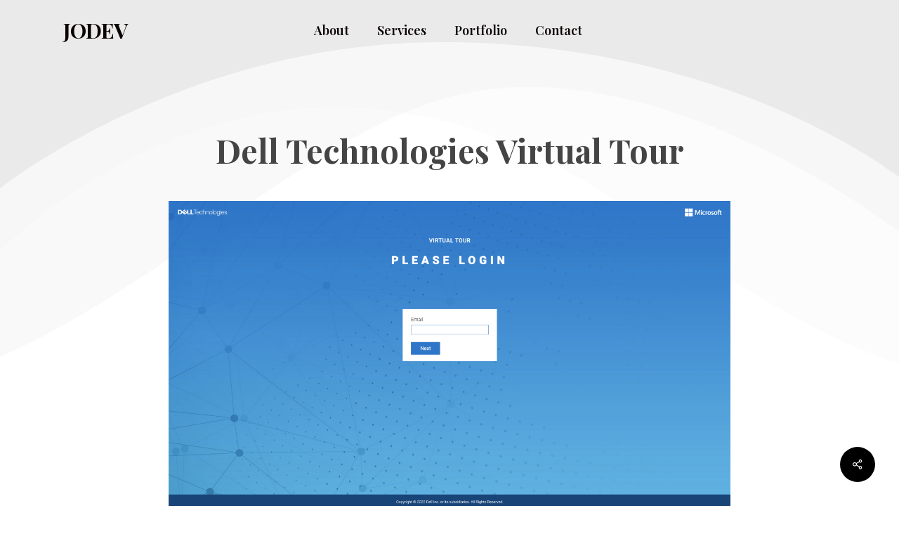

--- FILE ---
content_type: text/html; charset=UTF-8
request_url: https://jodev.co.uk/portfolio/dell-technologies-virtual-tour/
body_size: 19895
content:
<!doctype html>
<html dir="ltr" lang="en-US"
	prefix="og: https://ogp.me/ns#"  class="no-js">
<head>
	<meta charset="UTF-8">
	<meta name="viewport" content="width=device-width, initial-scale=1, maximum-scale=1, user-scalable=0" /><title>Dell Technologies Virtual Tour - JODEV</title>

		<!-- All in One SEO 4.2.6.1 - aioseo.com -->
		<meta name="robots" content="max-image-preview:large" />
		<link rel="canonical" href="https://jodev.co.uk/portfolio/dell-technologies-virtual-tour/" />
		<meta name="generator" content="All in One SEO (AIOSEO) 4.2.6.1 " />
		<meta property="og:locale" content="en_US" />
		<meta property="og:site_name" content="JODEV - Freelance web developer portfolio" />
		<meta property="og:type" content="article" />
		<meta property="og:title" content="Dell Technologies Virtual Tour - JODEV" />
		<meta property="og:url" content="https://jodev.co.uk/portfolio/dell-technologies-virtual-tour/" />
		<meta property="article:published_time" content="2022-12-23T21:03:56+00:00" />
		<meta property="article:modified_time" content="2023-01-18T17:09:52+00:00" />
		<meta name="twitter:card" content="summary_large_image" />
		<meta name="twitter:title" content="Dell Technologies Virtual Tour - JODEV" />
		<script type="application/ld+json" class="aioseo-schema">
			{"@context":"https:\/\/schema.org","@graph":[{"@type":"BreadcrumbList","@id":"https:\/\/jodev.co.uk\/portfolio\/dell-technologies-virtual-tour\/#breadcrumblist","itemListElement":[{"@type":"ListItem","@id":"https:\/\/jodev.co.uk\/#listItem","position":1,"item":{"@type":"WebPage","@id":"https:\/\/jodev.co.uk\/","name":"Home","description":"I'm Noah Johnson, a freelance full-stack web developer, who's passionate about creating immersive digital experiences through the medium of code.","url":"https:\/\/jodev.co.uk\/"},"nextItem":"https:\/\/jodev.co.uk\/portfolio\/dell-technologies-virtual-tour\/#listItem"},{"@type":"ListItem","@id":"https:\/\/jodev.co.uk\/portfolio\/dell-technologies-virtual-tour\/#listItem","position":2,"item":{"@type":"WebPage","@id":"https:\/\/jodev.co.uk\/portfolio\/dell-technologies-virtual-tour\/","name":"Dell Technologies Virtual Tour","url":"https:\/\/jodev.co.uk\/portfolio\/dell-technologies-virtual-tour\/"},"previousItem":"https:\/\/jodev.co.uk\/#listItem"}]},{"@type":"Person","@id":"https:\/\/jodev.co.uk\/#person","name":"noah@jodev.co.uk","image":{"@type":"ImageObject","@id":"https:\/\/jodev.co.uk\/portfolio\/dell-technologies-virtual-tour\/#personImage","url":"https:\/\/secure.gravatar.com\/avatar\/4b968e8a8fed9f4cafa10fbe20a4f0a7?s=96&d=mm&r=g","width":96,"height":96,"caption":"noah@jodev.co.uk"},"sameAs":["https:\/\/www.linkedin.com\/in\/nj-dev\/"]},{"@type":"WebPage","@id":"https:\/\/jodev.co.uk\/portfolio\/dell-technologies-virtual-tour\/#webpage","url":"https:\/\/jodev.co.uk\/portfolio\/dell-technologies-virtual-tour\/","name":"Dell Technologies Virtual Tour - JODEV","inLanguage":"en-US","isPartOf":{"@id":"https:\/\/jodev.co.uk\/#website"},"breadcrumb":{"@id":"https:\/\/jodev.co.uk\/portfolio\/dell-technologies-virtual-tour\/#breadcrumblist"},"author":"https:\/\/jodev.co.uk\/author\/noahjodev-co-uk\/#author","creator":"https:\/\/jodev.co.uk\/author\/noahjodev-co-uk\/#author","image":{"@type":"ImageObject","url":"https:\/\/jodev.co.uk\/wp-content\/uploads\/2022\/12\/Screenshot-2022-12-23-at-20.38.55.png","@id":"https:\/\/jodev.co.uk\/#mainImage","width":3580,"height":1950},"primaryImageOfPage":{"@id":"https:\/\/jodev.co.uk\/portfolio\/dell-technologies-virtual-tour\/#mainImage"},"datePublished":"2022-12-23T21:03:56+00:00","dateModified":"2023-01-18T17:09:52+00:00"},{"@type":"WebSite","@id":"https:\/\/jodev.co.uk\/#website","url":"https:\/\/jodev.co.uk\/","name":"JODEV","description":"Freelance web developer portfolio","inLanguage":"en-US","publisher":{"@id":"https:\/\/jodev.co.uk\/#person"}}]}
		</script>
		<!-- All in One SEO -->

<script id="cookieyes" type="text/javascript" src="https://cdn-cookieyes.com/client_data/f9d85ec10b89f54ab96d949e/script.js"></script><link rel='dns-prefetch' href='//fonts.googleapis.com' />
<link rel="alternate" type="application/rss+xml" title="JODEV &raquo; Feed" href="https://jodev.co.uk/feed/" />
<link rel="alternate" type="application/rss+xml" title="JODEV &raquo; Comments Feed" href="https://jodev.co.uk/comments/feed/" />
		<!-- This site uses the Google Analytics by MonsterInsights plugin v8.10.0 - Using Analytics tracking - https://www.monsterinsights.com/ -->
							<script
				src="//www.googletagmanager.com/gtag/js?id=G-388G1Q57LP"  data-cfasync="false" data-wpfc-render="false" type="text/javascript" async></script>
			<script data-cfasync="false" data-wpfc-render="false" type="text/javascript">
				var mi_version = '8.10.0';
				var mi_track_user = true;
				var mi_no_track_reason = '';
				
								var disableStrs = [
										'ga-disable-G-388G1Q57LP',
														];

				/* Function to detect opted out users */
				function __gtagTrackerIsOptedOut() {
					for (var index = 0; index < disableStrs.length; index++) {
						if (document.cookie.indexOf(disableStrs[index] + '=true') > -1) {
							return true;
						}
					}

					return false;
				}

				/* Disable tracking if the opt-out cookie exists. */
				if (__gtagTrackerIsOptedOut()) {
					for (var index = 0; index < disableStrs.length; index++) {
						window[disableStrs[index]] = true;
					}
				}

				/* Opt-out function */
				function __gtagTrackerOptout() {
					for (var index = 0; index < disableStrs.length; index++) {
						document.cookie = disableStrs[index] + '=true; expires=Thu, 31 Dec 2099 23:59:59 UTC; path=/';
						window[disableStrs[index]] = true;
					}
				}

				if ('undefined' === typeof gaOptout) {
					function gaOptout() {
						__gtagTrackerOptout();
					}
				}
								window.dataLayer = window.dataLayer || [];

				window.MonsterInsightsDualTracker = {
					helpers: {},
					trackers: {},
				};
				if (mi_track_user) {
					function __gtagDataLayer() {
						dataLayer.push(arguments);
					}

					function __gtagTracker(type, name, parameters) {
						if (!parameters) {
							parameters = {};
						}

						if (parameters.send_to) {
							__gtagDataLayer.apply(null, arguments);
							return;
						}

						if (type === 'event') {
														parameters.send_to = monsterinsights_frontend.v4_id;
							var hookName = name;
							if (typeof parameters['event_category'] !== 'undefined') {
								hookName = parameters['event_category'] + ':' + name;
							}

							if (typeof MonsterInsightsDualTracker.trackers[hookName] !== 'undefined') {
								MonsterInsightsDualTracker.trackers[hookName](parameters);
							} else {
								__gtagDataLayer('event', name, parameters);
							}
							
													} else {
							__gtagDataLayer.apply(null, arguments);
						}
					}

					__gtagTracker('js', new Date());
					__gtagTracker('set', {
						'developer_id.dZGIzZG': true,
											});
										__gtagTracker('config', 'G-388G1Q57LP', {"forceSSL":"true","link_attribution":"true"} );
															window.gtag = __gtagTracker;										(function () {
						/* https://developers.google.com/analytics/devguides/collection/analyticsjs/ */
						/* ga and __gaTracker compatibility shim. */
						var noopfn = function () {
							return null;
						};
						var newtracker = function () {
							return new Tracker();
						};
						var Tracker = function () {
							return null;
						};
						var p = Tracker.prototype;
						p.get = noopfn;
						p.set = noopfn;
						p.send = function () {
							var args = Array.prototype.slice.call(arguments);
							args.unshift('send');
							__gaTracker.apply(null, args);
						};
						var __gaTracker = function () {
							var len = arguments.length;
							if (len === 0) {
								return;
							}
							var f = arguments[len - 1];
							if (typeof f !== 'object' || f === null || typeof f.hitCallback !== 'function') {
								if ('send' === arguments[0]) {
									var hitConverted, hitObject = false, action;
									if ('event' === arguments[1]) {
										if ('undefined' !== typeof arguments[3]) {
											hitObject = {
												'eventAction': arguments[3],
												'eventCategory': arguments[2],
												'eventLabel': arguments[4],
												'value': arguments[5] ? arguments[5] : 1,
											}
										}
									}
									if ('pageview' === arguments[1]) {
										if ('undefined' !== typeof arguments[2]) {
											hitObject = {
												'eventAction': 'page_view',
												'page_path': arguments[2],
											}
										}
									}
									if (typeof arguments[2] === 'object') {
										hitObject = arguments[2];
									}
									if (typeof arguments[5] === 'object') {
										Object.assign(hitObject, arguments[5]);
									}
									if ('undefined' !== typeof arguments[1].hitType) {
										hitObject = arguments[1];
										if ('pageview' === hitObject.hitType) {
											hitObject.eventAction = 'page_view';
										}
									}
									if (hitObject) {
										action = 'timing' === arguments[1].hitType ? 'timing_complete' : hitObject.eventAction;
										hitConverted = mapArgs(hitObject);
										__gtagTracker('event', action, hitConverted);
									}
								}
								return;
							}

							function mapArgs(args) {
								var arg, hit = {};
								var gaMap = {
									'eventCategory': 'event_category',
									'eventAction': 'event_action',
									'eventLabel': 'event_label',
									'eventValue': 'event_value',
									'nonInteraction': 'non_interaction',
									'timingCategory': 'event_category',
									'timingVar': 'name',
									'timingValue': 'value',
									'timingLabel': 'event_label',
									'page': 'page_path',
									'location': 'page_location',
									'title': 'page_title',
								};
								for (arg in args) {
																		if (!(!args.hasOwnProperty(arg) || !gaMap.hasOwnProperty(arg))) {
										hit[gaMap[arg]] = args[arg];
									} else {
										hit[arg] = args[arg];
									}
								}
								return hit;
							}

							try {
								f.hitCallback();
							} catch (ex) {
							}
						};
						__gaTracker.create = newtracker;
						__gaTracker.getByName = newtracker;
						__gaTracker.getAll = function () {
							return [];
						};
						__gaTracker.remove = noopfn;
						__gaTracker.loaded = true;
						window['__gaTracker'] = __gaTracker;
					})();
									} else {
										console.log("");
					(function () {
						function __gtagTracker() {
							return null;
						}

						window['__gtagTracker'] = __gtagTracker;
						window['gtag'] = __gtagTracker;
					})();
									}
			</script>
				<!-- / Google Analytics by MonsterInsights -->
		<script type="text/javascript">
window._wpemojiSettings = {"baseUrl":"https:\/\/s.w.org\/images\/core\/emoji\/14.0.0\/72x72\/","ext":".png","svgUrl":"https:\/\/s.w.org\/images\/core\/emoji\/14.0.0\/svg\/","svgExt":".svg","source":{"concatemoji":"https:\/\/jodev.co.uk\/wp-includes\/js\/wp-emoji-release.min.js?ver=6.1.9"}};
/*! This file is auto-generated */
!function(e,a,t){var n,r,o,i=a.createElement("canvas"),p=i.getContext&&i.getContext("2d");function s(e,t){var a=String.fromCharCode,e=(p.clearRect(0,0,i.width,i.height),p.fillText(a.apply(this,e),0,0),i.toDataURL());return p.clearRect(0,0,i.width,i.height),p.fillText(a.apply(this,t),0,0),e===i.toDataURL()}function c(e){var t=a.createElement("script");t.src=e,t.defer=t.type="text/javascript",a.getElementsByTagName("head")[0].appendChild(t)}for(o=Array("flag","emoji"),t.supports={everything:!0,everythingExceptFlag:!0},r=0;r<o.length;r++)t.supports[o[r]]=function(e){if(p&&p.fillText)switch(p.textBaseline="top",p.font="600 32px Arial",e){case"flag":return s([127987,65039,8205,9895,65039],[127987,65039,8203,9895,65039])?!1:!s([55356,56826,55356,56819],[55356,56826,8203,55356,56819])&&!s([55356,57332,56128,56423,56128,56418,56128,56421,56128,56430,56128,56423,56128,56447],[55356,57332,8203,56128,56423,8203,56128,56418,8203,56128,56421,8203,56128,56430,8203,56128,56423,8203,56128,56447]);case"emoji":return!s([129777,127995,8205,129778,127999],[129777,127995,8203,129778,127999])}return!1}(o[r]),t.supports.everything=t.supports.everything&&t.supports[o[r]],"flag"!==o[r]&&(t.supports.everythingExceptFlag=t.supports.everythingExceptFlag&&t.supports[o[r]]);t.supports.everythingExceptFlag=t.supports.everythingExceptFlag&&!t.supports.flag,t.DOMReady=!1,t.readyCallback=function(){t.DOMReady=!0},t.supports.everything||(n=function(){t.readyCallback()},a.addEventListener?(a.addEventListener("DOMContentLoaded",n,!1),e.addEventListener("load",n,!1)):(e.attachEvent("onload",n),a.attachEvent("onreadystatechange",function(){"complete"===a.readyState&&t.readyCallback()})),(e=t.source||{}).concatemoji?c(e.concatemoji):e.wpemoji&&e.twemoji&&(c(e.twemoji),c(e.wpemoji)))}(window,document,window._wpemojiSettings);
</script>
<style type="text/css">
img.wp-smiley,
img.emoji {
	display: inline !important;
	border: none !important;
	box-shadow: none !important;
	height: 1em !important;
	width: 1em !important;
	margin: 0 0.07em !important;
	vertical-align: -0.1em !important;
	background: none !important;
	padding: 0 !important;
}
</style>
	
<link rel='stylesheet' id='wp-block-library-css' href='https://jodev.co.uk/wp-includes/css/dist/block-library/style.min.css?ver=6.1.9' type='text/css' media='all' />
<link rel='stylesheet' id='classic-theme-styles-css' href='https://jodev.co.uk/wp-includes/css/classic-themes.min.css?ver=1' type='text/css' media='all' />
<style id='global-styles-inline-css' type='text/css'>
body{--wp--preset--color--black: #000000;--wp--preset--color--cyan-bluish-gray: #abb8c3;--wp--preset--color--white: #ffffff;--wp--preset--color--pale-pink: #f78da7;--wp--preset--color--vivid-red: #cf2e2e;--wp--preset--color--luminous-vivid-orange: #ff6900;--wp--preset--color--luminous-vivid-amber: #fcb900;--wp--preset--color--light-green-cyan: #7bdcb5;--wp--preset--color--vivid-green-cyan: #00d084;--wp--preset--color--pale-cyan-blue: #8ed1fc;--wp--preset--color--vivid-cyan-blue: #0693e3;--wp--preset--color--vivid-purple: #9b51e0;--wp--preset--gradient--vivid-cyan-blue-to-vivid-purple: linear-gradient(135deg,rgba(6,147,227,1) 0%,rgb(155,81,224) 100%);--wp--preset--gradient--light-green-cyan-to-vivid-green-cyan: linear-gradient(135deg,rgb(122,220,180) 0%,rgb(0,208,130) 100%);--wp--preset--gradient--luminous-vivid-amber-to-luminous-vivid-orange: linear-gradient(135deg,rgba(252,185,0,1) 0%,rgba(255,105,0,1) 100%);--wp--preset--gradient--luminous-vivid-orange-to-vivid-red: linear-gradient(135deg,rgba(255,105,0,1) 0%,rgb(207,46,46) 100%);--wp--preset--gradient--very-light-gray-to-cyan-bluish-gray: linear-gradient(135deg,rgb(238,238,238) 0%,rgb(169,184,195) 100%);--wp--preset--gradient--cool-to-warm-spectrum: linear-gradient(135deg,rgb(74,234,220) 0%,rgb(151,120,209) 20%,rgb(207,42,186) 40%,rgb(238,44,130) 60%,rgb(251,105,98) 80%,rgb(254,248,76) 100%);--wp--preset--gradient--blush-light-purple: linear-gradient(135deg,rgb(255,206,236) 0%,rgb(152,150,240) 100%);--wp--preset--gradient--blush-bordeaux: linear-gradient(135deg,rgb(254,205,165) 0%,rgb(254,45,45) 50%,rgb(107,0,62) 100%);--wp--preset--gradient--luminous-dusk: linear-gradient(135deg,rgb(255,203,112) 0%,rgb(199,81,192) 50%,rgb(65,88,208) 100%);--wp--preset--gradient--pale-ocean: linear-gradient(135deg,rgb(255,245,203) 0%,rgb(182,227,212) 50%,rgb(51,167,181) 100%);--wp--preset--gradient--electric-grass: linear-gradient(135deg,rgb(202,248,128) 0%,rgb(113,206,126) 100%);--wp--preset--gradient--midnight: linear-gradient(135deg,rgb(2,3,129) 0%,rgb(40,116,252) 100%);--wp--preset--duotone--dark-grayscale: url('#wp-duotone-dark-grayscale');--wp--preset--duotone--grayscale: url('#wp-duotone-grayscale');--wp--preset--duotone--purple-yellow: url('#wp-duotone-purple-yellow');--wp--preset--duotone--blue-red: url('#wp-duotone-blue-red');--wp--preset--duotone--midnight: url('#wp-duotone-midnight');--wp--preset--duotone--magenta-yellow: url('#wp-duotone-magenta-yellow');--wp--preset--duotone--purple-green: url('#wp-duotone-purple-green');--wp--preset--duotone--blue-orange: url('#wp-duotone-blue-orange');--wp--preset--font-size--small: 13px;--wp--preset--font-size--medium: 20px;--wp--preset--font-size--large: 36px;--wp--preset--font-size--x-large: 42px;--wp--preset--spacing--20: 0.44rem;--wp--preset--spacing--30: 0.67rem;--wp--preset--spacing--40: 1rem;--wp--preset--spacing--50: 1.5rem;--wp--preset--spacing--60: 2.25rem;--wp--preset--spacing--70: 3.38rem;--wp--preset--spacing--80: 5.06rem;}:where(.is-layout-flex){gap: 0.5em;}body .is-layout-flow > .alignleft{float: left;margin-inline-start: 0;margin-inline-end: 2em;}body .is-layout-flow > .alignright{float: right;margin-inline-start: 2em;margin-inline-end: 0;}body .is-layout-flow > .aligncenter{margin-left: auto !important;margin-right: auto !important;}body .is-layout-constrained > .alignleft{float: left;margin-inline-start: 0;margin-inline-end: 2em;}body .is-layout-constrained > .alignright{float: right;margin-inline-start: 2em;margin-inline-end: 0;}body .is-layout-constrained > .aligncenter{margin-left: auto !important;margin-right: auto !important;}body .is-layout-constrained > :where(:not(.alignleft):not(.alignright):not(.alignfull)){max-width: var(--wp--style--global--content-size);margin-left: auto !important;margin-right: auto !important;}body .is-layout-constrained > .alignwide{max-width: var(--wp--style--global--wide-size);}body .is-layout-flex{display: flex;}body .is-layout-flex{flex-wrap: wrap;align-items: center;}body .is-layout-flex > *{margin: 0;}:where(.wp-block-columns.is-layout-flex){gap: 2em;}.has-black-color{color: var(--wp--preset--color--black) !important;}.has-cyan-bluish-gray-color{color: var(--wp--preset--color--cyan-bluish-gray) !important;}.has-white-color{color: var(--wp--preset--color--white) !important;}.has-pale-pink-color{color: var(--wp--preset--color--pale-pink) !important;}.has-vivid-red-color{color: var(--wp--preset--color--vivid-red) !important;}.has-luminous-vivid-orange-color{color: var(--wp--preset--color--luminous-vivid-orange) !important;}.has-luminous-vivid-amber-color{color: var(--wp--preset--color--luminous-vivid-amber) !important;}.has-light-green-cyan-color{color: var(--wp--preset--color--light-green-cyan) !important;}.has-vivid-green-cyan-color{color: var(--wp--preset--color--vivid-green-cyan) !important;}.has-pale-cyan-blue-color{color: var(--wp--preset--color--pale-cyan-blue) !important;}.has-vivid-cyan-blue-color{color: var(--wp--preset--color--vivid-cyan-blue) !important;}.has-vivid-purple-color{color: var(--wp--preset--color--vivid-purple) !important;}.has-black-background-color{background-color: var(--wp--preset--color--black) !important;}.has-cyan-bluish-gray-background-color{background-color: var(--wp--preset--color--cyan-bluish-gray) !important;}.has-white-background-color{background-color: var(--wp--preset--color--white) !important;}.has-pale-pink-background-color{background-color: var(--wp--preset--color--pale-pink) !important;}.has-vivid-red-background-color{background-color: var(--wp--preset--color--vivid-red) !important;}.has-luminous-vivid-orange-background-color{background-color: var(--wp--preset--color--luminous-vivid-orange) !important;}.has-luminous-vivid-amber-background-color{background-color: var(--wp--preset--color--luminous-vivid-amber) !important;}.has-light-green-cyan-background-color{background-color: var(--wp--preset--color--light-green-cyan) !important;}.has-vivid-green-cyan-background-color{background-color: var(--wp--preset--color--vivid-green-cyan) !important;}.has-pale-cyan-blue-background-color{background-color: var(--wp--preset--color--pale-cyan-blue) !important;}.has-vivid-cyan-blue-background-color{background-color: var(--wp--preset--color--vivid-cyan-blue) !important;}.has-vivid-purple-background-color{background-color: var(--wp--preset--color--vivid-purple) !important;}.has-black-border-color{border-color: var(--wp--preset--color--black) !important;}.has-cyan-bluish-gray-border-color{border-color: var(--wp--preset--color--cyan-bluish-gray) !important;}.has-white-border-color{border-color: var(--wp--preset--color--white) !important;}.has-pale-pink-border-color{border-color: var(--wp--preset--color--pale-pink) !important;}.has-vivid-red-border-color{border-color: var(--wp--preset--color--vivid-red) !important;}.has-luminous-vivid-orange-border-color{border-color: var(--wp--preset--color--luminous-vivid-orange) !important;}.has-luminous-vivid-amber-border-color{border-color: var(--wp--preset--color--luminous-vivid-amber) !important;}.has-light-green-cyan-border-color{border-color: var(--wp--preset--color--light-green-cyan) !important;}.has-vivid-green-cyan-border-color{border-color: var(--wp--preset--color--vivid-green-cyan) !important;}.has-pale-cyan-blue-border-color{border-color: var(--wp--preset--color--pale-cyan-blue) !important;}.has-vivid-cyan-blue-border-color{border-color: var(--wp--preset--color--vivid-cyan-blue) !important;}.has-vivid-purple-border-color{border-color: var(--wp--preset--color--vivid-purple) !important;}.has-vivid-cyan-blue-to-vivid-purple-gradient-background{background: var(--wp--preset--gradient--vivid-cyan-blue-to-vivid-purple) !important;}.has-light-green-cyan-to-vivid-green-cyan-gradient-background{background: var(--wp--preset--gradient--light-green-cyan-to-vivid-green-cyan) !important;}.has-luminous-vivid-amber-to-luminous-vivid-orange-gradient-background{background: var(--wp--preset--gradient--luminous-vivid-amber-to-luminous-vivid-orange) !important;}.has-luminous-vivid-orange-to-vivid-red-gradient-background{background: var(--wp--preset--gradient--luminous-vivid-orange-to-vivid-red) !important;}.has-very-light-gray-to-cyan-bluish-gray-gradient-background{background: var(--wp--preset--gradient--very-light-gray-to-cyan-bluish-gray) !important;}.has-cool-to-warm-spectrum-gradient-background{background: var(--wp--preset--gradient--cool-to-warm-spectrum) !important;}.has-blush-light-purple-gradient-background{background: var(--wp--preset--gradient--blush-light-purple) !important;}.has-blush-bordeaux-gradient-background{background: var(--wp--preset--gradient--blush-bordeaux) !important;}.has-luminous-dusk-gradient-background{background: var(--wp--preset--gradient--luminous-dusk) !important;}.has-pale-ocean-gradient-background{background: var(--wp--preset--gradient--pale-ocean) !important;}.has-electric-grass-gradient-background{background: var(--wp--preset--gradient--electric-grass) !important;}.has-midnight-gradient-background{background: var(--wp--preset--gradient--midnight) !important;}.has-small-font-size{font-size: var(--wp--preset--font-size--small) !important;}.has-medium-font-size{font-size: var(--wp--preset--font-size--medium) !important;}.has-large-font-size{font-size: var(--wp--preset--font-size--large) !important;}.has-x-large-font-size{font-size: var(--wp--preset--font-size--x-large) !important;}
.wp-block-navigation a:where(:not(.wp-element-button)){color: inherit;}
:where(.wp-block-columns.is-layout-flex){gap: 2em;}
.wp-block-pullquote{font-size: 1.5em;line-height: 1.6;}
</style>
<link rel='stylesheet' id='nectar-portfolio-css' href='https://jodev.co.uk/wp-content/plugins/salient-portfolio/css/portfolio.css?ver=1.7.1' type='text/css' media='all' />
<link rel='stylesheet' id='salient-social-css' href='https://jodev.co.uk/wp-content/plugins/salient-social/css/style.css?ver=1.2.2' type='text/css' media='all' />
<style id='salient-social-inline-css' type='text/css'>

  .sharing-default-minimal .nectar-love.loved,
  body .nectar-social[data-color-override="override"].fixed > a:before, 
  body .nectar-social[data-color-override="override"].fixed .nectar-social-inner a,
  .sharing-default-minimal .nectar-social[data-color-override="override"] .nectar-social-inner a:hover,
  .nectar-social.vertical[data-color-override="override"] .nectar-social-inner a:hover {
    background-color: #000000;
  }
  .nectar-social.hover .nectar-love.loved,
  .nectar-social.hover > .nectar-love-button a:hover,
  .nectar-social[data-color-override="override"].hover > div a:hover,
  #single-below-header .nectar-social[data-color-override="override"].hover > div a:hover,
  .nectar-social[data-color-override="override"].hover .share-btn:hover,
  .sharing-default-minimal .nectar-social[data-color-override="override"] .nectar-social-inner a {
    border-color: #000000;
  }
  #single-below-header .nectar-social.hover .nectar-love.loved i,
  #single-below-header .nectar-social.hover[data-color-override="override"] a:hover,
  #single-below-header .nectar-social.hover[data-color-override="override"] a:hover i,
  #single-below-header .nectar-social.hover .nectar-love-button a:hover i,
  .nectar-love:hover i,
  .hover .nectar-love:hover .total_loves,
  .nectar-love.loved i,
  .nectar-social.hover .nectar-love.loved .total_loves,
  .nectar-social.hover .share-btn:hover, 
  .nectar-social[data-color-override="override"].hover .nectar-social-inner a:hover,
  .nectar-social[data-color-override="override"].hover > div:hover span,
  .sharing-default-minimal .nectar-social[data-color-override="override"] .nectar-social-inner a:not(:hover) i,
  .sharing-default-minimal .nectar-social[data-color-override="override"] .nectar-social-inner a:not(:hover) {
    color: #000000;
  }
</style>
<link rel='stylesheet' id='font-awesome-css' href='https://jodev.co.uk/wp-content/themes/salient/css/font-awesome-legacy.min.css?ver=4.7.1' type='text/css' media='all' />
<link rel='stylesheet' id='salient-grid-system-css' href='https://jodev.co.uk/wp-content/themes/salient/css/build/grid-system.css?ver=14.0.7' type='text/css' media='all' />
<link rel='stylesheet' id='main-styles-css' href='https://jodev.co.uk/wp-content/themes/salient/css/build/style.css?ver=14.0.7' type='text/css' media='all' />
<link rel='stylesheet' id='nectar-header-layout-centered-menu-css' href='https://jodev.co.uk/wp-content/themes/salient/css/build/header/header-layout-centered-menu.css?ver=14.0.7' type='text/css' media='all' />
<link rel='stylesheet' id='nectar-single-styles-css' href='https://jodev.co.uk/wp-content/themes/salient/css/build/single.css?ver=14.0.7' type='text/css' media='all' />
<link rel='stylesheet' id='nectar_default_font_open_sans-css' href='https://fonts.googleapis.com/css?family=Open+Sans%3A300%2C400%2C600%2C700&#038;subset=latin%2Clatin-ext' type='text/css' media='all' />
<link rel='stylesheet' id='responsive-css' href='https://jodev.co.uk/wp-content/themes/salient/css/build/responsive.css?ver=14.0.7' type='text/css' media='all' />
<link rel='stylesheet' id='skin-material-css' href='https://jodev.co.uk/wp-content/themes/salient/css/build/skin-material.css?ver=14.0.7' type='text/css' media='all' />
<link rel='stylesheet' id='salient-wp-menu-dynamic-css' href='https://jodev.co.uk/wp-content/uploads/salient/menu-dynamic.css?ver=72904' type='text/css' media='all' />
<link rel='stylesheet' id='dynamic-css-css' href='https://jodev.co.uk/wp-content/themes/salient/css/salient-dynamic-styles.css?ver=71203' type='text/css' media='all' />
<style id='dynamic-css-inline-css' type='text/css'>
#header-space{background-color:#ffffff}@media only screen and (min-width:1000px){body #ajax-content-wrap.no-scroll{min-height:calc(100vh - 86px);height:calc(100vh - 86px)!important;}}@media only screen and (min-width:1000px){#page-header-wrap.fullscreen-header,#page-header-wrap.fullscreen-header #page-header-bg,html:not(.nectar-box-roll-loaded) .nectar-box-roll > #page-header-bg.fullscreen-header,.nectar_fullscreen_zoom_recent_projects,#nectar_fullscreen_rows:not(.afterLoaded) > div{height:calc(100vh - 85px);}.wpb_row.vc_row-o-full-height.top-level,.wpb_row.vc_row-o-full-height.top-level > .col.span_12{min-height:calc(100vh - 85px);}html:not(.nectar-box-roll-loaded) .nectar-box-roll > #page-header-bg.fullscreen-header{top:86px;}.nectar-slider-wrap[data-fullscreen="true"]:not(.loaded),.nectar-slider-wrap[data-fullscreen="true"]:not(.loaded) .swiper-container{height:calc(100vh - 84px)!important;}.admin-bar .nectar-slider-wrap[data-fullscreen="true"]:not(.loaded),.admin-bar .nectar-slider-wrap[data-fullscreen="true"]:not(.loaded) .swiper-container{height:calc(100vh - 84px - 32px)!important;}}@media only screen and (max-width:999px){.using-mobile-browser #nectar_fullscreen_rows:not(.afterLoaded):not([data-mobile-disable="on"]) > div{height:calc(100vh - 100px);}.using-mobile-browser .wpb_row.vc_row-o-full-height.top-level,.using-mobile-browser .wpb_row.vc_row-o-full-height.top-level > .col.span_12,[data-permanent-transparent="1"].using-mobile-browser .wpb_row.vc_row-o-full-height.top-level,[data-permanent-transparent="1"].using-mobile-browser .wpb_row.vc_row-o-full-height.top-level > .col.span_12{min-height:calc(100vh - 100px);}html:not(.nectar-box-roll-loaded) .nectar-box-roll > #page-header-bg.fullscreen-header,.nectar_fullscreen_zoom_recent_projects,.nectar-slider-wrap[data-fullscreen="true"]:not(.loaded),.nectar-slider-wrap[data-fullscreen="true"]:not(.loaded) .swiper-container,#nectar_fullscreen_rows:not(.afterLoaded):not([data-mobile-disable="on"]) > div{height:calc(100vh - 47px);}.wpb_row.vc_row-o-full-height.top-level,.wpb_row.vc_row-o-full-height.top-level > .col.span_12{min-height:calc(100vh - 47px);}body[data-transparent-header="false"] #ajax-content-wrap.no-scroll{min-height:calc(100vh - 47px);height:calc(100vh - 47px);}}#ajax-content-wrap .vc_row.top_margin_-84px{margin-top:-84px;}.nectar-shape-divider-wrap{position:absolute;top:auto;bottom:0;left:0;right:0;width:100%;height:150px;z-index:3;transform:translateZ(0);}.post-area.span_9 .nectar-shape-divider-wrap{overflow:hidden;}.nectar-shape-divider-wrap[data-front="true"]{z-index:50;}.nectar-shape-divider-wrap[data-style="waves_opacity"] svg path:first-child{opacity:0.6;}.nectar-shape-divider-wrap[data-style="curve_opacity"] svg path:nth-child(1),.nectar-shape-divider-wrap[data-style="waves_opacity_alt"] svg path:nth-child(1){opacity:0.15;}.nectar-shape-divider-wrap[data-style="curve_opacity"] svg path:nth-child(2),.nectar-shape-divider-wrap[data-style="waves_opacity_alt"] svg path:nth-child(2){opacity:0.3;}.nectar-shape-divider{width:100%;left:0;bottom:-1px;height:100%;position:absolute;}.nectar-shape-divider-wrap.no-color .nectar-shape-divider{fill:#fff;}@media only screen and (max-width:999px){.nectar-shape-divider-wrap:not([data-using-percent-val="true"]) .nectar-shape-divider{height:75%;}.nectar-shape-divider-wrap[data-style="clouds"]:not([data-using-percent-val="true"]) .nectar-shape-divider{height:55%;}}@media only screen and (max-width:690px){.nectar-shape-divider-wrap:not([data-using-percent-val="true"]) .nectar-shape-divider{height:33%;}.nectar-shape-divider-wrap[data-style="clouds"]:not([data-using-percent-val="true"]) .nectar-shape-divider{height:33%;}}#ajax-content-wrap .nectar-shape-divider-wrap[data-height="1"] .nectar-shape-divider,#ajax-content-wrap .nectar-shape-divider-wrap[data-height="1px"] .nectar-shape-divider{height:1px;}.nectar-shape-divider-wrap[data-position="top"]{top:-1px;bottom:auto;}.nectar-shape-divider-wrap[data-position="top"]{transform:rotate(180deg)}@media only screen and (max-width:999px){.vc_row.top_padding_tablet_175px{padding-top:175px!important;}}.img-with-aniamtion-wrap[data-border-radius="none"] .img-with-animation,.img-with-aniamtion-wrap[data-border-radius="none"] .hover-wrap{border-radius:none;}@media only screen and (max-width:690px){.vc_row.top_padding_phone_100px{padding-top:100px!important;}}.screen-reader-text,.nectar-skip-to-content:not(:focus){border:0;clip:rect(1px,1px,1px,1px);clip-path:inset(50%);height:1px;margin:-1px;overflow:hidden;padding:0;position:absolute!important;width:1px;word-wrap:normal!important;}
p {
    color: #000 !important;
}

.grecaptcha-badge { visibility: hidden; }

#header-outer {
    background-color: rgba(255,255,255,0) !important;
}

#header-outer.small-nav {
    background-color: rgba(255,255,255,0.7) !important;
}

#footer-outer #copyright p {
    color: white !important;
}

.portfolio-row {
    max-width: 800px !important;
    position: relative;
    left: 50%;
    transform: translateX(-50%);
}

@media only screen and (max-width: 690px) {
    .portfolio-row p {
        font-size: 14px !important;
        line-height: 20px !important;
    }
    
    .portfolio-row ul {
        font-size: 14px !important;
        line-height: 20px !important;
    }
}
</style>
<link rel='stylesheet' id='redux-google-fonts-salient_redux-css' href='https://fonts.googleapis.com/css?family=Playfair+Display%3A700%2C600%2C500&#038;ver=1673560965' type='text/css' media='all' />
<script type='text/javascript' src='https://jodev.co.uk/wp-content/plugins/google-analytics-for-wordpress/assets/js/frontend-gtag.min.js?ver=8.10.0' id='monsterinsights-frontend-script-js'></script>
<script data-cfasync="false" data-wpfc-render="false" type="text/javascript" id='monsterinsights-frontend-script-js-extra'>/* <![CDATA[ */
var monsterinsights_frontend = {"js_events_tracking":"true","download_extensions":"doc,pdf,ppt,zip,xls,docx,pptx,xlsx","inbound_paths":"[{\"path\":\"\\\/go\\\/\",\"label\":\"affiliate\"},{\"path\":\"\\\/recommend\\\/\",\"label\":\"affiliate\"}]","home_url":"https:\/\/jodev.co.uk","hash_tracking":"false","ua":"","v4_id":"G-388G1Q57LP"};/* ]]> */
</script>
<script type='text/javascript' src='https://jodev.co.uk/wp-includes/js/jquery/jquery.min.js?ver=3.6.1' id='jquery-core-js'></script>
<script type='text/javascript' src='https://jodev.co.uk/wp-includes/js/jquery/jquery-migrate.min.js?ver=3.3.2' id='jquery-migrate-js'></script>
<link rel="https://api.w.org/" href="https://jodev.co.uk/wp-json/" /><link rel="EditURI" type="application/rsd+xml" title="RSD" href="https://jodev.co.uk/xmlrpc.php?rsd" />
<link rel="wlwmanifest" type="application/wlwmanifest+xml" href="https://jodev.co.uk/wp-includes/wlwmanifest.xml" />
<meta name="generator" content="WordPress 6.1.9" />
<link rel='shortlink' href='https://jodev.co.uk/?p=224' />
<link rel="alternate" type="application/json+oembed" href="https://jodev.co.uk/wp-json/oembed/1.0/embed?url=https%3A%2F%2Fjodev.co.uk%2Fportfolio%2Fdell-technologies-virtual-tour%2F" />
<link rel="alternate" type="text/xml+oembed" href="https://jodev.co.uk/wp-json/oembed/1.0/embed?url=https%3A%2F%2Fjodev.co.uk%2Fportfolio%2Fdell-technologies-virtual-tour%2F&#038;format=xml" />
<script type="text/javascript"> var root = document.getElementsByTagName( "html" )[0]; root.setAttribute( "class", "js" ); </script><meta name="generator" content="Powered by WPBakery Page Builder - drag and drop page builder for WordPress."/>
<style type="text/css" data-type="vc_shortcodes-custom-css">.vc_custom_1674046449456{margin-bottom: 40px !important;}.vc_custom_1673193234986{margin-bottom: 20px !important;}.vc_custom_1673193267316{margin-bottom: 20px !important;}.vc_custom_1673193283872{margin-bottom: 20px !important;}.vc_custom_1674047274529{margin-bottom: 20px !important;}</style><noscript><style> .wpb_animate_when_almost_visible { opacity: 1; }</style></noscript></head><body class="portfolio-template-default single single-portfolio postid-224 material remove-default-project-header wpb-js-composer js-comp-ver-6.7.1 vc_responsive" data-footer-reveal="false" data-footer-reveal-shadow="none" data-header-format="centered-menu" data-body-border="off" data-boxed-style="" data-header-breakpoint="1000" data-dropdown-style="minimal" data-cae="easeOutCubic" data-cad="750" data-megamenu-width="contained" data-aie="none" data-ls="fancybox" data-apte="standard" data-hhun="0" data-fancy-form-rcs="default" data-form-style="default" data-form-submit="regular" data-is="minimal" data-button-style="default" data-user-account-button="false" data-flex-cols="true" data-col-gap="default" data-header-inherit-rc="false" data-header-search="false" data-animated-anchors="true" data-ajax-transitions="false" data-full-width-header="false" data-slide-out-widget-area="true" data-slide-out-widget-area-style="slide-out-from-right" data-user-set-ocm="off" data-loading-animation="none" data-bg-header="false" data-responsive="1" data-ext-responsive="true" data-ext-padding="90" data-header-resize="1" data-header-color="custom" data-cart="false" data-remove-m-parallax="" data-remove-m-video-bgs="" data-m-animate="0" data-force-header-trans-color="light" data-smooth-scrolling="0" data-permanent-transparent="false" >
	
	<script type="text/javascript">
	 (function(window, document) {

		 if(navigator.userAgent.match(/(Android|iPod|iPhone|iPad|BlackBerry|IEMobile|Opera Mini)/)) {
			 document.body.className += " using-mobile-browser mobile ";
		 }

		 if( !("ontouchstart" in window) ) {

			 var body = document.querySelector("body");
			 var winW = window.innerWidth;
			 var bodyW = body.clientWidth;

			 if (winW > bodyW + 4) {
				 body.setAttribute("style", "--scroll-bar-w: " + (winW - bodyW - 4) + "px");
			 } else {
				 body.setAttribute("style", "--scroll-bar-w: 0px");
			 }
		 }

	 })(window, document);
   </script><svg xmlns="http://www.w3.org/2000/svg" viewBox="0 0 0 0" width="0" height="0" focusable="false" role="none" style="visibility: hidden; position: absolute; left: -9999px; overflow: hidden;" ><defs><filter id="wp-duotone-dark-grayscale"><feColorMatrix color-interpolation-filters="sRGB" type="matrix" values=" .299 .587 .114 0 0 .299 .587 .114 0 0 .299 .587 .114 0 0 .299 .587 .114 0 0 " /><feComponentTransfer color-interpolation-filters="sRGB" ><feFuncR type="table" tableValues="0 0.49803921568627" /><feFuncG type="table" tableValues="0 0.49803921568627" /><feFuncB type="table" tableValues="0 0.49803921568627" /><feFuncA type="table" tableValues="1 1" /></feComponentTransfer><feComposite in2="SourceGraphic" operator="in" /></filter></defs></svg><svg xmlns="http://www.w3.org/2000/svg" viewBox="0 0 0 0" width="0" height="0" focusable="false" role="none" style="visibility: hidden; position: absolute; left: -9999px; overflow: hidden;" ><defs><filter id="wp-duotone-grayscale"><feColorMatrix color-interpolation-filters="sRGB" type="matrix" values=" .299 .587 .114 0 0 .299 .587 .114 0 0 .299 .587 .114 0 0 .299 .587 .114 0 0 " /><feComponentTransfer color-interpolation-filters="sRGB" ><feFuncR type="table" tableValues="0 1" /><feFuncG type="table" tableValues="0 1" /><feFuncB type="table" tableValues="0 1" /><feFuncA type="table" tableValues="1 1" /></feComponentTransfer><feComposite in2="SourceGraphic" operator="in" /></filter></defs></svg><svg xmlns="http://www.w3.org/2000/svg" viewBox="0 0 0 0" width="0" height="0" focusable="false" role="none" style="visibility: hidden; position: absolute; left: -9999px; overflow: hidden;" ><defs><filter id="wp-duotone-purple-yellow"><feColorMatrix color-interpolation-filters="sRGB" type="matrix" values=" .299 .587 .114 0 0 .299 .587 .114 0 0 .299 .587 .114 0 0 .299 .587 .114 0 0 " /><feComponentTransfer color-interpolation-filters="sRGB" ><feFuncR type="table" tableValues="0.54901960784314 0.98823529411765" /><feFuncG type="table" tableValues="0 1" /><feFuncB type="table" tableValues="0.71764705882353 0.25490196078431" /><feFuncA type="table" tableValues="1 1" /></feComponentTransfer><feComposite in2="SourceGraphic" operator="in" /></filter></defs></svg><svg xmlns="http://www.w3.org/2000/svg" viewBox="0 0 0 0" width="0" height="0" focusable="false" role="none" style="visibility: hidden; position: absolute; left: -9999px; overflow: hidden;" ><defs><filter id="wp-duotone-blue-red"><feColorMatrix color-interpolation-filters="sRGB" type="matrix" values=" .299 .587 .114 0 0 .299 .587 .114 0 0 .299 .587 .114 0 0 .299 .587 .114 0 0 " /><feComponentTransfer color-interpolation-filters="sRGB" ><feFuncR type="table" tableValues="0 1" /><feFuncG type="table" tableValues="0 0.27843137254902" /><feFuncB type="table" tableValues="0.5921568627451 0.27843137254902" /><feFuncA type="table" tableValues="1 1" /></feComponentTransfer><feComposite in2="SourceGraphic" operator="in" /></filter></defs></svg><svg xmlns="http://www.w3.org/2000/svg" viewBox="0 0 0 0" width="0" height="0" focusable="false" role="none" style="visibility: hidden; position: absolute; left: -9999px; overflow: hidden;" ><defs><filter id="wp-duotone-midnight"><feColorMatrix color-interpolation-filters="sRGB" type="matrix" values=" .299 .587 .114 0 0 .299 .587 .114 0 0 .299 .587 .114 0 0 .299 .587 .114 0 0 " /><feComponentTransfer color-interpolation-filters="sRGB" ><feFuncR type="table" tableValues="0 0" /><feFuncG type="table" tableValues="0 0.64705882352941" /><feFuncB type="table" tableValues="0 1" /><feFuncA type="table" tableValues="1 1" /></feComponentTransfer><feComposite in2="SourceGraphic" operator="in" /></filter></defs></svg><svg xmlns="http://www.w3.org/2000/svg" viewBox="0 0 0 0" width="0" height="0" focusable="false" role="none" style="visibility: hidden; position: absolute; left: -9999px; overflow: hidden;" ><defs><filter id="wp-duotone-magenta-yellow"><feColorMatrix color-interpolation-filters="sRGB" type="matrix" values=" .299 .587 .114 0 0 .299 .587 .114 0 0 .299 .587 .114 0 0 .299 .587 .114 0 0 " /><feComponentTransfer color-interpolation-filters="sRGB" ><feFuncR type="table" tableValues="0.78039215686275 1" /><feFuncG type="table" tableValues="0 0.94901960784314" /><feFuncB type="table" tableValues="0.35294117647059 0.47058823529412" /><feFuncA type="table" tableValues="1 1" /></feComponentTransfer><feComposite in2="SourceGraphic" operator="in" /></filter></defs></svg><svg xmlns="http://www.w3.org/2000/svg" viewBox="0 0 0 0" width="0" height="0" focusable="false" role="none" style="visibility: hidden; position: absolute; left: -9999px; overflow: hidden;" ><defs><filter id="wp-duotone-purple-green"><feColorMatrix color-interpolation-filters="sRGB" type="matrix" values=" .299 .587 .114 0 0 .299 .587 .114 0 0 .299 .587 .114 0 0 .299 .587 .114 0 0 " /><feComponentTransfer color-interpolation-filters="sRGB" ><feFuncR type="table" tableValues="0.65098039215686 0.40392156862745" /><feFuncG type="table" tableValues="0 1" /><feFuncB type="table" tableValues="0.44705882352941 0.4" /><feFuncA type="table" tableValues="1 1" /></feComponentTransfer><feComposite in2="SourceGraphic" operator="in" /></filter></defs></svg><svg xmlns="http://www.w3.org/2000/svg" viewBox="0 0 0 0" width="0" height="0" focusable="false" role="none" style="visibility: hidden; position: absolute; left: -9999px; overflow: hidden;" ><defs><filter id="wp-duotone-blue-orange"><feColorMatrix color-interpolation-filters="sRGB" type="matrix" values=" .299 .587 .114 0 0 .299 .587 .114 0 0 .299 .587 .114 0 0 .299 .587 .114 0 0 " /><feComponentTransfer color-interpolation-filters="sRGB" ><feFuncR type="table" tableValues="0.098039215686275 1" /><feFuncG type="table" tableValues="0 0.66274509803922" /><feFuncB type="table" tableValues="0.84705882352941 0.41960784313725" /><feFuncA type="table" tableValues="1 1" /></feComponentTransfer><feComposite in2="SourceGraphic" operator="in" /></filter></defs></svg><a href="#ajax-content-wrap" class="nectar-skip-to-content">Skip to main content</a><div class="ocm-effect-wrap"><div class="ocm-effect-wrap-inner">	
	<div id="header-space"  data-header-mobile-fixed='1'></div> 
	
		<div id="header-outer" data-has-menu="true" data-has-buttons="no" data-header-button_style="default" data-using-pr-menu="false" data-mobile-fixed="1" data-ptnm="false" data-lhe="animated_underline" data-user-set-bg="#ffffff" data-format="centered-menu" data-permanent-transparent="false" data-megamenu-rt="0" data-remove-fixed="0" data-header-resize="1" data-cart="false" data-transparency-option="" data-box-shadow="large" data-shrink-num="6" data-using-secondary="0" data-using-logo="0" data-logo-height="30" data-m-logo-height="24" data-padding="28" data-full-width="false" data-condense="false" >
		
<div id="search-outer" class="nectar">
	<div id="search">
		<div class="container">
			 <div id="search-box">
				 <div class="inner-wrap">
					 <div class="col span_12">
						  <form role="search" action="https://jodev.co.uk/" method="GET">
														 <input type="text" name="s"  value="" aria-label="Search" placeholder="Search" />
							 
						<span>Hit enter to search or ESC to close</span>
												</form>
					</div><!--/span_12-->
				</div><!--/inner-wrap-->
			 </div><!--/search-box-->
			 <div id="close"><a href="#"><span class="screen-reader-text">Close Search</span>
				<span class="close-wrap"> <span class="close-line close-line1"></span> <span class="close-line close-line2"></span> </span>				 </a></div>
		 </div><!--/container-->
	</div><!--/search-->
</div><!--/search-outer-->

<header id="top">
	<div class="container">
		<div class="row">
			<div class="col span_3">
								<a id="logo" href="https://jodev.co.uk" data-supplied-ml-starting-dark="false" data-supplied-ml-starting="false" data-supplied-ml="false" class="no-image">
					JODEV				</a>
							</div><!--/span_3-->

			<div class="col span_9 col_last">
									<div class="nectar-mobile-only mobile-header"><div class="inner"></div></div>
													<div class="slide-out-widget-area-toggle mobile-icon slide-out-from-right" data-custom-color="false" data-icon-animation="simple-transform">
						<div> <a href="#sidewidgetarea" aria-label="Navigation Menu" aria-expanded="false" class="closed">
							<span class="screen-reader-text">Menu</span><span aria-hidden="true"> <i class="lines-button x2"> <i class="lines"></i> </i> </span>
						</a></div>
					</div>
				
									<nav>
													<ul class="sf-menu">
								<li id="menu-item-12" class="menu-item menu-item-type-custom menu-item-object-custom menu-item-home nectar-regular-menu-item menu-item-12"><a href="https://jodev.co.uk/#about"><span class="menu-title-text">About</span></a></li>
<li id="menu-item-9" class="menu-item menu-item-type-custom menu-item-object-custom menu-item-home nectar-regular-menu-item menu-item-9"><a href="https://jodev.co.uk/#services"><span class="menu-title-text">Services</span></a></li>
<li id="menu-item-10" class="menu-item menu-item-type-custom menu-item-object-custom menu-item-home nectar-regular-menu-item menu-item-10"><a href="https://jodev.co.uk/#portfolio"><span class="menu-title-text">Portfolio</span></a></li>
<li id="menu-item-11" class="menu-item menu-item-type-custom menu-item-object-custom menu-item-home nectar-regular-menu-item menu-item-11"><a href="https://jodev.co.uk/#contact"><span class="menu-title-text">Contact</span></a></li>
							</ul>
													<ul class="buttons sf-menu" data-user-set-ocm="off">

								
							</ul>
						
					</nav>

					<div class="logo-spacing" data-using-image="false">JODEV</div>
				</div><!--/span_9-->

				
			</div><!--/row-->
					</div><!--/container-->
	</header>		
	</div>
		<div id="ajax-content-wrap">

<div id="full_width_portfolio"  data-featured-img="https://jodev.co.uk/wp-content/uploads/2022/12/Screenshot-2022-12-23-at-20.38.55.png">
			
				
	<div class="container-wrap" data-nav-pos="after_project_2" data-rm-header="true">
		
		<div class="container main-content"> 
			
						
			<div class="row  ">
				
				
<div class="post-area col span_12">
  
	  
	<div id="portfolio-extra">
		<div id="fws_697d5dcf4a973"  data-column-margin="default" data-midnight="dark"  class="wpb_row vc_row-fluid vc_row full-width-section portfolio-row top_margin_-84px top_padding_tablet_175px top_padding_phone_100px"  style="padding-top: 200px; padding-bottom: 0px; "><div class="row-bg-wrap" data-bg-animation="none" data-bg-overlay="false"><div class="inner-wrap"><div class="row-bg viewport-desktop using-bg-color"  style="background-color: #ffffff; "></div></div></div><div class="nectar-shape-divider-wrap " style=" height:600px;"  data-height="600px" data-front="" data-style="curve_opacity" data-position="top" ><svg class="nectar-shape-divider" fill="#eaeaea" xmlns="http://www.w3.org/2000/svg" viewBox="0 0 1000 100" preserveAspectRatio="none"> <path d="M 0 14 s 88.64 3.48 300 36 c 260 40 514 27 703 -10 l 12 28 l 3 36 h -1018 z"></path> <path d="M 0 45 s 271 45.13 500 32 c 157 -9 330 -47 515 -63 v 86 h -1015 z"></path> <path d="M 0 58 s 188.29 32 508 32 c 290 0 494 -35 494 -35 v 45 h -1002 z"></path> </svg></div><div class="nectar-shape-divider-wrap " style=" height:600px;"  data-height="600px" data-front="" data-style="curve_opacity" data-position="bottom" ><svg class="nectar-shape-divider" fill="#eaeaea" xmlns="http://www.w3.org/2000/svg" viewBox="0 0 1000 100" preserveAspectRatio="none"> <path d="M 0 14 s 88.64 3.48 300 36 c 260 40 514 27 703 -10 l 12 28 l 3 36 h -1018 z"></path> <path d="M 0 45 s 271 45.13 500 32 c 157 -9 330 -47 515 -63 v 86 h -1015 z"></path> <path d="M 0 58 s 188.29 32 508 32 c 290 0 494 -35 494 -35 v 45 h -1002 z"></path> </svg></div><div class="row_col_wrap_12 col span_12 dark center">
	<div  class="vc_col-sm-12 wpb_column column_container vc_column_container col no-extra-padding inherit_tablet inherit_phone "  data-padding-pos="all" data-has-bg-color="false" data-bg-color="" data-bg-opacity="1" data-animation="" data-delay="0" >
		<div class="vc_column-inner" >
			<div class="wpb_wrapper">
				<h1 style="font-size: 46px;text-align: center" class="vc_custom_heading wpb_animate_when_almost_visible wpb_fadeInUp fadeInUp vc_custom_1674046449456" >Dell Technologies Virtual Tour</h1><div class="img-with-aniamtion-wrap " data-max-width="100%" data-max-width-mobile="default" data-shadow="none" data-animation="fade-in-from-bottom"  style="margin-top: 60px; ">
      <div class="inner">
        <div class="hover-wrap"> 
          <div class="hover-wrap-inner">
            <img class="img-with-animation skip-lazy " data-delay="0" height="1950" width="3580" data-animation="fade-in-from-bottom" src="https://jodev.co.uk/wp-content/uploads/2022/12/Screenshot-2022-12-23-at-20.38.55.png" alt="" srcset="https://jodev.co.uk/wp-content/uploads/2022/12/Screenshot-2022-12-23-at-20.38.55.png 3580w, https://jodev.co.uk/wp-content/uploads/2022/12/Screenshot-2022-12-23-at-20.38.55-300x163.png 300w, https://jodev.co.uk/wp-content/uploads/2022/12/Screenshot-2022-12-23-at-20.38.55-1024x558.png 1024w, https://jodev.co.uk/wp-content/uploads/2022/12/Screenshot-2022-12-23-at-20.38.55-768x418.png 768w, https://jodev.co.uk/wp-content/uploads/2022/12/Screenshot-2022-12-23-at-20.38.55-1536x837.png 1536w, https://jodev.co.uk/wp-content/uploads/2022/12/Screenshot-2022-12-23-at-20.38.55-2048x1116.png 2048w" sizes="(max-width: 3580px) 100vw, 3580px" />
          </div>
        </div>
      </div>
    </div><div id="fws_697d5dcf4f816" data-midnight="" data-column-margin="default" class="wpb_row vc_row-fluid vc_row inner_row"  style="padding-top: 60px; "><div class="row-bg-wrap"> <div class="row-bg" ></div> </div><div class="row_col_wrap_12_inner col span_12  left">
	<div  class="vc_col-sm-12 wpb_column column_container vc_column_container col child_column no-extra-padding inherit_tablet inherit_phone "   data-padding-pos="all" data-has-bg-color="false" data-bg-color="" data-bg-opacity="1" data-animation="" data-delay="0" >
		<div class="vc_column-inner" >
		<div class="wpb_wrapper">
			<h2 style="font-size: 32px;text-align: left" class="vc_custom_heading wpb_animate_when_almost_visible wpb_fadeInUp fadeInUp vc_custom_1673193234986" >Project Overview</h2>
<div class="wpb_text_column wpb_content_element  wpb_animate_when_almost_visible wpb_fadeInUp fadeInUp" >
	<div class="wpb_wrapper">
		<p style="text-align: left;">The purpose of this project was to allow Dell Technologies to give prospective business clients a virtual tour through one of their manufacturing factories, to display the offerings they can bring as a potential supplier. This web application revolved around having multiple navigable stops on the tour, whereby each stop represented a room in the factory and the service purpose of that space.</p>
<p style="text-align: left;">A key requirement for Dell here was the security of who could access the tour. We catered for this by designing a one-time password (OTP) system, that only allowed members with a specific official Dell email domain, to sign in. Logged in users were then automatically timed out after inactivity or a prolonged time period, to ensure confidentiality of data.</p>
<p style="text-align: left;">This design of virtual tour has been reused a number of times to cater for a variety of Dell Technologies&#8217; large-scale facilities across the world.</p>
	</div>
</div>




		</div> 
	</div>
	</div> 
</div></div><div id="fws_697d5dcf509e3" data-midnight="" data-column-margin="default" class="wpb_row vc_row-fluid vc_row inner_row"  style="padding-top: 60px; "><div class="row-bg-wrap"> <div class="row-bg" ></div> </div><div class="row_col_wrap_12_inner col span_12  left">
	<div  class="vc_col-sm-12 wpb_column column_container vc_column_container col child_column no-extra-padding inherit_tablet inherit_phone "   data-padding-pos="all" data-has-bg-color="false" data-bg-color="" data-bg-opacity="1" data-animation="" data-delay="0" >
		<div class="vc_column-inner" >
		<div class="wpb_wrapper">
			<h2 style="font-size: 32px;text-align: left" class="vc_custom_heading wpb_animate_when_almost_visible wpb_fadeInUp fadeInUp vc_custom_1673193267316" >Responsibilities</h2>
<div class="wpb_text_column wpb_content_element  wpb_animate_when_almost_visible wpb_fadeInUp fadeInUp" >
	<div class="wpb_wrapper">
		<ul style="color: black;">
<li style="text-align: left;">Project scoping and planning, including functional specification writing.</li>
<li style="text-align: left;">Site code development, working alongside other agency developers.</li>
<li style="text-align: left;">Replicating system design to cater for multiple factories in different global regions.</li>
<li style="text-align: left;">Implementing monitoring tools to allow certified administrators to check which team members have been accessing the site and for what periods.</li>
<li style="text-align: left;">Regular site maintenance.</li>
</ul>
	</div>
</div>




		</div> 
	</div>
	</div> 
</div></div><div id="fws_697d5dcf50c2f" data-midnight="" data-column-margin="default" class="wpb_row vc_row-fluid vc_row inner_row"  style="padding-top: 60px; "><div class="row-bg-wrap"> <div class="row-bg" ></div> </div><div class="row_col_wrap_12_inner col span_12  left">
	<div  class="vc_col-sm-12 wpb_column column_container vc_column_container col child_column no-extra-padding inherit_tablet inherit_phone "   data-padding-pos="all" data-has-bg-color="false" data-bg-color="" data-bg-opacity="1" data-animation="" data-delay="0" >
		<div class="vc_column-inner" >
		<div class="wpb_wrapper">
			<h2 style="font-size: 32px;text-align: left" class="vc_custom_heading wpb_animate_when_almost_visible wpb_fadeInUp fadeInUp vc_custom_1673193283872" >Development Stack</h2>
<div class="wpb_text_column wpb_content_element  wpb_animate_when_almost_visible wpb_fadeInUp fadeInUp" >
	<div class="wpb_wrapper">
		<ul style="color: black;">
<li style="text-align: left;">React (Redux)</li>
<li style="text-align: left;">WordPress API (Headless CMS)</li>
<li style="text-align: left;">SASS/CSS</li>
<li style="text-align: left;">GulpJS</li>
<li style="text-align: left;">CircleCI</li>
<li style="text-align: left;">Docker</li>
<li style="text-align: left;">AWS</li>
</ul>
	</div>
</div>




		</div> 
	</div>
	</div> 
</div></div><div id="fws_697d5dcf50e50" data-midnight="" data-column-margin="default" class="wpb_row vc_row-fluid vc_row inner_row"  style="padding-top: 60px; padding-bottom: 200px; "><div class="row-bg-wrap"> <div class="row-bg" ></div> </div><div class="row_col_wrap_12_inner col span_12  left">
	<div  class="vc_col-sm-12 wpb_column column_container vc_column_container col child_column no-extra-padding inherit_tablet inherit_phone "   data-padding-pos="all" data-has-bg-color="false" data-bg-color="" data-bg-opacity="1" data-animation="" data-delay="0" >
		<div class="vc_column-inner" >
		<div class="wpb_wrapper">
			<h3 style="font-size: 32px;text-align: center" class="vc_custom_heading wpb_animate_when_almost_visible wpb_fadeInUp fadeInUp vc_custom_1674047274529" >Site not publically available due to security restrictions.</h3>
		</div> 
	</div>
	</div> 
</div></div>
			</div> 
		</div>
	</div> 
</div></div>
</div>  
  
</div><!--/post-area-->
				
			</div>

			  

		</div><!--/container-->

		<div class="bottom_controls"> <div class="container">				<div id="portfolio-nav">
					
					<ul class="controls">    
				   <li class="previous-project "><div class="proj-bg-img" style="background-image: url(https://jodev.co.uk/wp-content/uploads/2022/12/Screenshot-2022-12-22-at-20.52.27.png);"></div><a href="https://jodev.co.uk/portfolio/boomi-benchmarking-tool/"></a><h3><span>Previous Project</span><span class="text">Boomi Benchmarking Tool
												<svg class="next-arrow" xmlns="http://www.w3.org/2000/svg" xmlns:xlink="http://www.w3.org/1999/xlink" viewBox="0 0 39 12"><line class="top" x1="23" y1="-0.5" x2="29.5" y2="6.5" stroke="#ffffff;"></line><line class="bottom" x1="23" y1="12.5" x2="29.5" y2="5.5" stroke="#ffffff;"></line></svg><span class="line"></span></span></h3></li><li class="next-project "><div class="proj-bg-img" style="background-image: url(https://jodev.co.uk/wp-content/uploads/2022/12/Screenshot-2022-12-21-at-18.35.16.png);"></div><a href="https://jodev.co.uk/portfolio/covarius/"></a><h3><span>Next Project</span><span class="text">Covarius
												<svg class="next-arrow" xmlns="http://www.w3.org/2000/svg" xmlns:xlink="http://www.w3.org/1999/xlink" viewBox="0 0 39 12"><line class="top" x1="23" y1="-0.5" x2="29.5" y2="6.5" stroke="#ffffff;"></line><line class="bottom" x1="23" y1="12.5" x2="29.5" y2="5.5" stroke="#ffffff;"></line></svg><span class="line"></span></span></h3></li>   
					                             
				</ul>
				
			</div>
				
			</div></div>
	</div><!--/container-wrap-->

</div><!--/fullwidth-->


<div class="nectar-social fixed" data-position="" data-rm-love="0" data-color-override="override"><a href="#"><i class="icon-default-style steadysets-icon-share"></i></a><div class="nectar-social-inner"><a class='facebook-share nectar-sharing' href='#' title='Share this'> <i class='fa fa-facebook'></i> <span class='social-text'>Share</span> </a><a class='twitter-share nectar-sharing' href='#' title='Tweet this'> <i class='fa fa-twitter'></i> <span class='social-text'>Tweet</span> </a><a class='linkedin-share nectar-sharing' href='#' title='Share this'> <i class='fa fa-linkedin'></i> <span class='social-text'>Share</span> </a><a class='pinterest-share nectar-sharing' href='#' title='Pin this'> <i class='fa fa-pinterest'></i> <span class='social-text'>Pin</span> </a></div></div>
<div id="footer-outer" data-midnight="light" data-cols="4" data-custom-color="false" data-disable-copyright="false" data-matching-section-color="true" data-copyright-line="false" data-using-bg-img="false" data-bg-img-overlay="0.8" data-full-width="false" data-using-widget-area="true" data-link-hover="default">
	
		
	<div id="footer-widgets" data-has-widgets="false" data-cols="4">
		
		<div class="container">
			
						
			<div class="row">
				
								
				<div class="col span_3">
												<div class="widget">			
							</div>
											</div>
					
											
						<div class="col span_3">
																<div class="widget">			
									</div>
																
							</div>
							
												
						
													<div class="col span_3">
																		<div class="widget">			
										</div>		   
																		
								</div>
														
															<div class="col span_3">
																				<div class="widget">		
											</div>
																				
									</div>
																
							</div>
													</div><!--/container-->
					</div><!--/footer-widgets-->
					
					
  <div class="row" id="copyright" data-layout="default">
	
	<div class="container">
	   
				<div class="col span_5">
		   
			<p>&copy; 2026 JODEV. </p>
		</div><!--/span_5-->
			   
	  <div class="col span_7 col_last">
      <ul class="social">
              </ul>
	  </div><!--/span_7-->
    
	  	
	</div><!--/container-->
  </div><!--/row-->
		
</div><!--/footer-outer-->


	<div id="slide-out-widget-area-bg" class="slide-out-from-right dark">
				</div>

		<div id="slide-out-widget-area" class="slide-out-from-right" data-dropdown-func="separate-dropdown-parent-link" data-back-txt="Back">

			<div class="inner-wrap">
			<div class="inner" data-prepend-menu-mobile="false">

				<a class="slide_out_area_close" href="#"><span class="screen-reader-text">Close Menu</span>
					<span class="close-wrap"> <span class="close-line close-line1"></span> <span class="close-line close-line2"></span> </span>				</a>


									<div class="off-canvas-menu-container mobile-only" role="navigation">

						
						<ul class="menu">
							<li class="menu-item menu-item-type-custom menu-item-object-custom menu-item-home menu-item-12"><a href="https://jodev.co.uk/#about">About</a></li>
<li class="menu-item menu-item-type-custom menu-item-object-custom menu-item-home menu-item-9"><a href="https://jodev.co.uk/#services">Services</a></li>
<li class="menu-item menu-item-type-custom menu-item-object-custom menu-item-home menu-item-10"><a href="https://jodev.co.uk/#portfolio">Portfolio</a></li>
<li class="menu-item menu-item-type-custom menu-item-object-custom menu-item-home menu-item-11"><a href="https://jodev.co.uk/#contact">Contact</a></li>

						</ul>

						<ul class="menu secondary-header-items">
													</ul>
					</div>
					
				</div>

				<div class="bottom-meta-wrap"></div><!--/bottom-meta-wrap--></div> <!--/inner-wrap-->
				</div>
		
</div> <!--/ajax-content-wrap-->

	<a id="to-top" href="#" class="
		"><i class="fa fa-angle-up"></i></a>
	</div></div><!--/ocm-effect-wrap--><script type="text/html" id="wpb-modifications"></script><link rel='stylesheet' id='js_composer_front-css' href='https://jodev.co.uk/wp-content/plugins/js_composer_salient/assets/css/js_composer.min.css?ver=6.7.1' type='text/css' media='all' />
<link rel='stylesheet' id='vc_animate-css-css' href='https://jodev.co.uk/wp-content/plugins/js_composer_salient/assets/lib/bower/animate-css/animate.min.css?ver=6.7.1' type='text/css' media='all' />
<link rel='stylesheet' id='fancyBox-css' href='https://jodev.co.uk/wp-content/themes/salient/css/build/plugins/jquery.fancybox.css?ver=3.3.1' type='text/css' media='all' />
<link rel='stylesheet' id='nectar-ocm-core-css' href='https://jodev.co.uk/wp-content/themes/salient/css/build/off-canvas/core.css?ver=14.0.7' type='text/css' media='all' />
<link rel='stylesheet' id='nectar-ocm-slide-out-right-material-css' href='https://jodev.co.uk/wp-content/themes/salient/css/build/off-canvas/slide-out-right-material.css?ver=14.0.7' type='text/css' media='all' />
<script type='text/javascript' src='https://jodev.co.uk/wp-content/plugins/salient-portfolio/js/third-party/imagesLoaded.min.js?ver=4.1.4' id='imagesLoaded-js'></script>
<script type='text/javascript' src='https://jodev.co.uk/wp-content/plugins/salient-portfolio/js/third-party/isotope.min.js?ver=7.6' id='isotope-js'></script>
<script type='text/javascript' id='salient-portfolio-js-js-extra'>
/* <![CDATA[ */
var nectar_theme_info = {"using_salient":"true"};
/* ]]> */
</script>
<script type='text/javascript' src='https://jodev.co.uk/wp-content/plugins/salient-portfolio/js/salient-portfolio.js?ver=1.7.1' id='salient-portfolio-js-js'></script>
<script type='text/javascript' id='salient-social-js-extra'>
/* <![CDATA[ */
var nectarLove = {"ajaxurl":"https:\/\/jodev.co.uk\/wp-admin\/admin-ajax.php","postID":"224","rooturl":"https:\/\/jodev.co.uk","loveNonce":"7b979845ed"};
/* ]]> */
</script>
<script type='text/javascript' src='https://jodev.co.uk/wp-content/plugins/salient-social/js/salient-social.js?ver=1.2.2' id='salient-social-js'></script>
<script type='text/javascript' src='https://jodev.co.uk/wp-content/themes/salient/js/build/third-party/jquery.easing.min.js?ver=1.3' id='jquery-easing-js'></script>
<script type='text/javascript' src='https://jodev.co.uk/wp-content/themes/salient/js/build/third-party/jquery.mousewheel.min.js?ver=3.1.13' id='jquery-mousewheel-js'></script>
<script type='text/javascript' src='https://jodev.co.uk/wp-content/themes/salient/js/build/priority.js?ver=14.0.7' id='nectar_priority-js'></script>
<script type='text/javascript' src='https://jodev.co.uk/wp-content/themes/salient/js/build/third-party/transit.min.js?ver=0.9.9' id='nectar-transit-js'></script>
<script type='text/javascript' src='https://jodev.co.uk/wp-content/themes/salient/js/build/third-party/waypoints.js?ver=4.0.2' id='nectar-waypoints-js'></script>
<script type='text/javascript' src='https://jodev.co.uk/wp-content/themes/salient/js/build/third-party/hoverintent.min.js?ver=1.9' id='hoverintent-js'></script>
<script type='text/javascript' src='https://jodev.co.uk/wp-content/themes/salient/js/build/third-party/jquery.fancybox.min.js?ver=3.3.8' id='fancyBox-js'></script>
<script type='text/javascript' src='https://jodev.co.uk/wp-content/themes/salient/js/build/third-party/anime.min.js?ver=4.5.1' id='anime-js'></script>
<script type='text/javascript' src='https://jodev.co.uk/wp-content/themes/salient/js/build/third-party/superfish.js?ver=1.5.8' id='superfish-js'></script>
<script type='text/javascript' id='nectar-frontend-js-extra'>
/* <![CDATA[ */
var nectarLove = {"ajaxurl":"https:\/\/jodev.co.uk\/wp-admin\/admin-ajax.php","postID":"224","rooturl":"https:\/\/jodev.co.uk","disqusComments":"false","loveNonce":"7b979845ed","mapApiKey":""};
var nectarOptions = {"quick_search":"false","header_entrance":"false","mobile_header_format":"centered-menu","ocm_btn_position":"default","left_header_dropdown_func":"default","ajax_add_to_cart":"0","ocm_remove_ext_menu_items":"remove_images","woo_product_filter_toggle":"0","woo_sidebar_toggles":"true","woo_sticky_sidebar":"0","woo_minimal_product_hover":"default","woo_minimal_product_effect":"default","woo_related_upsell_carousel":"false","woo_product_variable_select":"default"};
var nectar_front_i18n = {"next":"Next","previous":"Previous"};
/* ]]> */
</script>
<script type='text/javascript' src='https://jodev.co.uk/wp-content/themes/salient/js/build/init.js?ver=14.0.7' id='nectar-frontend-js'></script>
<script type='text/javascript' src='https://jodev.co.uk/wp-content/plugins/salient-core/js/third-party/touchswipe.min.js?ver=1.0' id='touchswipe-js'></script>
<script type='text/javascript' src='https://jodev.co.uk/wp-includes/js/comment-reply.min.js?ver=6.1.9' id='comment-reply-js'></script>
<script type='text/javascript' src='https://jodev.co.uk/wp-content/plugins/js_composer_salient/assets/js/dist/js_composer_front.min.js?ver=6.7.1' id='wpb_composer_front_js-js'></script>
</body>
</html>

<!-- Page cached by LiteSpeed Cache 7.6.2 on 2026-01-31 01:41:35 -->